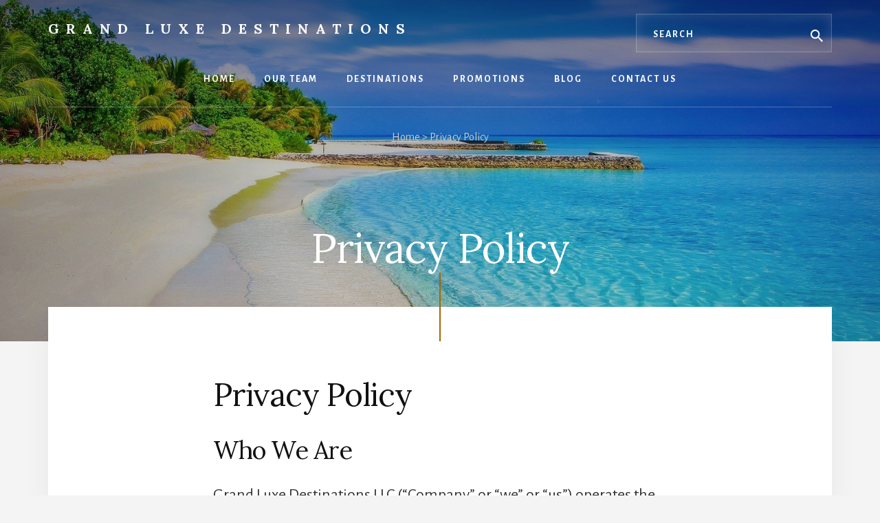

--- FILE ---
content_type: text/html; charset=UTF-8
request_url: https://www.grandluxedestinations.com/privacy-policy/
body_size: 17314
content:
<!DOCTYPE html>
<html lang="en-US">
<head >
<meta charset="UTF-8" />
<meta name="viewport" content="width=device-width, initial-scale=1" />
<meta name='robots' content='index, follow, max-image-preview:large, max-snippet:-1, max-video-preview:-1' />

	<!-- This site is optimized with the Yoast SEO plugin v26.6 - https://yoast.com/wordpress/plugins/seo/ -->
	<title>Privacy Policy - Grand Luxe Destinations</title>
	<meta name="description" content="Privacy Policy Who We Are Grand Luxe Destinations LLC (“Company” or “we” or “us”) operates the website: grandluxedestinations.com referred to here as the" />
	<link rel="canonical" href="https://www.grandluxedestinations.com/privacy-policy/" />
	<meta property="og:locale" content="en_US" />
	<meta property="og:type" content="article" />
	<meta property="og:title" content="Privacy Policy - Grand Luxe Destinations" />
	<meta property="og:description" content="Privacy Policy Who We Are Grand Luxe Destinations LLC (“Company” or “we” or “us”) operates the website: grandluxedestinations.com referred to here as the" />
	<meta property="og:url" content="https://www.grandluxedestinations.com/privacy-policy/" />
	<meta property="og:site_name" content="Grand Luxe Destinations" />
	<meta property="article:modified_time" content="2021-05-07T09:16:11+00:00" />
	<meta property="og:image" content="https://www.grandluxedestinations.com/wp-content/uploads/2021/04/luxe-og.png" />
	<meta property="og:image:width" content="1376" />
	<meta property="og:image:height" content="720" />
	<meta property="og:image:type" content="image/png" />
	<meta name="twitter:card" content="summary_large_image" />
	<script type="application/ld+json" class="yoast-schema-graph">{"@context":"https://schema.org","@graph":[{"@type":"WebPage","@id":"https://www.grandluxedestinations.com/privacy-policy/","url":"https://www.grandluxedestinations.com/privacy-policy/","name":"Privacy Policy - Grand Luxe Destinations","isPartOf":{"@id":"https://www.grandluxedestinations.com/#website"},"datePublished":"2021-02-23T19:39:09+00:00","dateModified":"2021-05-07T09:16:11+00:00","description":"Privacy Policy Who We Are Grand Luxe Destinations LLC (“Company” or “we” or “us”) operates the website: grandluxedestinations.com referred to here as the","breadcrumb":{"@id":"https://www.grandluxedestinations.com/privacy-policy/#breadcrumb"},"inLanguage":"en-US","potentialAction":[{"@type":"ReadAction","target":["https://www.grandluxedestinations.com/privacy-policy/"]}]},{"@type":"BreadcrumbList","@id":"https://www.grandluxedestinations.com/privacy-policy/#breadcrumb","itemListElement":[{"@type":"ListItem","position":1,"name":"Home","item":"https://www.grandluxedestinations.com/"},{"@type":"ListItem","position":2,"name":"Privacy Policy"}]},{"@type":"WebSite","@id":"https://www.grandluxedestinations.com/#website","url":"https://www.grandluxedestinations.com/","name":"Grand Luxe Destinations","description":"Custom Vacation Planning","publisher":{"@id":"https://www.grandluxedestinations.com/#organization"},"potentialAction":[{"@type":"SearchAction","target":{"@type":"EntryPoint","urlTemplate":"https://www.grandluxedestinations.com/?s={search_term_string}"},"query-input":{"@type":"PropertyValueSpecification","valueRequired":true,"valueName":"search_term_string"}}],"inLanguage":"en-US"},{"@type":"Organization","@id":"https://www.grandluxedestinations.com/#organization","name":"Grand Luxe Destinations","url":"https://www.grandluxedestinations.com/","logo":{"@type":"ImageObject","inLanguage":"en-US","@id":"https://www.grandluxedestinations.com/#/schema/logo/image/","url":"https://www.grandluxedestinations.com/wp-content/uploads/2021/04/luxe-logo.jpg","contentUrl":"https://www.grandluxedestinations.com/wp-content/uploads/2021/04/luxe-logo.jpg","width":1000,"height":1000,"caption":"Grand Luxe Destinations"},"image":{"@id":"https://www.grandluxedestinations.com/#/schema/logo/image/"}}]}</script>
	<!-- / Yoast SEO plugin. -->


<link rel='dns-prefetch' href='//fonts.googleapis.com' />
<link rel='dns-prefetch' href='//unpkg.com' />
<link rel="alternate" type="application/rss+xml" title="Grand Luxe Destinations &raquo; Feed" href="https://www.grandluxedestinations.com/feed/" />
<link rel="alternate" type="application/rss+xml" title="Grand Luxe Destinations &raquo; Comments Feed" href="https://www.grandluxedestinations.com/comments/feed/" />
<link rel="alternate" title="oEmbed (JSON)" type="application/json+oembed" href="https://www.grandluxedestinations.com/wp-json/oembed/1.0/embed?url=https%3A%2F%2Fwww.grandluxedestinations.com%2Fprivacy-policy%2F" />
<link rel="alternate" title="oEmbed (XML)" type="text/xml+oembed" href="https://www.grandluxedestinations.com/wp-json/oembed/1.0/embed?url=https%3A%2F%2Fwww.grandluxedestinations.com%2Fprivacy-policy%2F&#038;format=xml" />
<style id='wp-img-auto-sizes-contain-inline-css'>
img:is([sizes=auto i],[sizes^="auto," i]){contain-intrinsic-size:3000px 1500px}
/*# sourceURL=wp-img-auto-sizes-contain-inline-css */
</style>
<link rel='stylesheet' id='fancybox-css' href='https://www.grandluxedestinations.com/wp-content/plugins/delos/js/fancybox/jquery.fancybox.min.css?ver=2.1.4' media='all' />
<link rel='stylesheet' id='delos-sharing-css' href='https://www.grandluxedestinations.com/wp-content/plugins/delos/css/sharing.min.css?ver=6.11' media='all' />
<link rel='stylesheet' id='grande-luxe-destinations-css' href='https://www.grandluxedestinations.com/wp-content/themes/luxe/style.css?ver=1.5.0' media='all' />
<style id='grande-luxe-destinations-inline-css'>


		.single .content .entry-content > p:first-of-type {
			font-size: 26px;
			letter-spacing: -0.7px;
		}

		
/*# sourceURL=grande-luxe-destinations-inline-css */
</style>
<style id='wp-emoji-styles-inline-css'>

	img.wp-smiley, img.emoji {
		display: inline !important;
		border: none !important;
		box-shadow: none !important;
		height: 1em !important;
		width: 1em !important;
		margin: 0 0.07em !important;
		vertical-align: -0.1em !important;
		background: none !important;
		padding: 0 !important;
	}
/*# sourceURL=wp-emoji-styles-inline-css */
</style>
<style id='wp-block-library-inline-css'>
:root{--wp-block-synced-color:#7a00df;--wp-block-synced-color--rgb:122,0,223;--wp-bound-block-color:var(--wp-block-synced-color);--wp-editor-canvas-background:#ddd;--wp-admin-theme-color:#007cba;--wp-admin-theme-color--rgb:0,124,186;--wp-admin-theme-color-darker-10:#006ba1;--wp-admin-theme-color-darker-10--rgb:0,107,160.5;--wp-admin-theme-color-darker-20:#005a87;--wp-admin-theme-color-darker-20--rgb:0,90,135;--wp-admin-border-width-focus:2px}@media (min-resolution:192dpi){:root{--wp-admin-border-width-focus:1.5px}}.wp-element-button{cursor:pointer}:root .has-very-light-gray-background-color{background-color:#eee}:root .has-very-dark-gray-background-color{background-color:#313131}:root .has-very-light-gray-color{color:#eee}:root .has-very-dark-gray-color{color:#313131}:root .has-vivid-green-cyan-to-vivid-cyan-blue-gradient-background{background:linear-gradient(135deg,#00d084,#0693e3)}:root .has-purple-crush-gradient-background{background:linear-gradient(135deg,#34e2e4,#4721fb 50%,#ab1dfe)}:root .has-hazy-dawn-gradient-background{background:linear-gradient(135deg,#faaca8,#dad0ec)}:root .has-subdued-olive-gradient-background{background:linear-gradient(135deg,#fafae1,#67a671)}:root .has-atomic-cream-gradient-background{background:linear-gradient(135deg,#fdd79a,#004a59)}:root .has-nightshade-gradient-background{background:linear-gradient(135deg,#330968,#31cdcf)}:root .has-midnight-gradient-background{background:linear-gradient(135deg,#020381,#2874fc)}:root{--wp--preset--font-size--normal:16px;--wp--preset--font-size--huge:42px}.has-regular-font-size{font-size:1em}.has-larger-font-size{font-size:2.625em}.has-normal-font-size{font-size:var(--wp--preset--font-size--normal)}.has-huge-font-size{font-size:var(--wp--preset--font-size--huge)}.has-text-align-center{text-align:center}.has-text-align-left{text-align:left}.has-text-align-right{text-align:right}.has-fit-text{white-space:nowrap!important}#end-resizable-editor-section{display:none}.aligncenter{clear:both}.items-justified-left{justify-content:flex-start}.items-justified-center{justify-content:center}.items-justified-right{justify-content:flex-end}.items-justified-space-between{justify-content:space-between}.screen-reader-text{border:0;clip-path:inset(50%);height:1px;margin:-1px;overflow:hidden;padding:0;position:absolute;width:1px;word-wrap:normal!important}.screen-reader-text:focus{background-color:#ddd;clip-path:none;color:#444;display:block;font-size:1em;height:auto;left:5px;line-height:normal;padding:15px 23px 14px;text-decoration:none;top:5px;width:auto;z-index:100000}html :where(.has-border-color){border-style:solid}html :where([style*=border-top-color]){border-top-style:solid}html :where([style*=border-right-color]){border-right-style:solid}html :where([style*=border-bottom-color]){border-bottom-style:solid}html :where([style*=border-left-color]){border-left-style:solid}html :where([style*=border-width]){border-style:solid}html :where([style*=border-top-width]){border-top-style:solid}html :where([style*=border-right-width]){border-right-style:solid}html :where([style*=border-bottom-width]){border-bottom-style:solid}html :where([style*=border-left-width]){border-left-style:solid}html :where(img[class*=wp-image-]){height:auto;max-width:100%}:where(figure){margin:0 0 1em}html :where(.is-position-sticky){--wp-admin--admin-bar--position-offset:var(--wp-admin--admin-bar--height,0px)}@media screen and (max-width:600px){html :where(.is-position-sticky){--wp-admin--admin-bar--position-offset:0px}}

/*# sourceURL=wp-block-library-inline-css */
</style><style id='wp-block-heading-inline-css'>
h1:where(.wp-block-heading).has-background,h2:where(.wp-block-heading).has-background,h3:where(.wp-block-heading).has-background,h4:where(.wp-block-heading).has-background,h5:where(.wp-block-heading).has-background,h6:where(.wp-block-heading).has-background{padding:1.25em 2.375em}h1.has-text-align-left[style*=writing-mode]:where([style*=vertical-lr]),h1.has-text-align-right[style*=writing-mode]:where([style*=vertical-rl]),h2.has-text-align-left[style*=writing-mode]:where([style*=vertical-lr]),h2.has-text-align-right[style*=writing-mode]:where([style*=vertical-rl]),h3.has-text-align-left[style*=writing-mode]:where([style*=vertical-lr]),h3.has-text-align-right[style*=writing-mode]:where([style*=vertical-rl]),h4.has-text-align-left[style*=writing-mode]:where([style*=vertical-lr]),h4.has-text-align-right[style*=writing-mode]:where([style*=vertical-rl]),h5.has-text-align-left[style*=writing-mode]:where([style*=vertical-lr]),h5.has-text-align-right[style*=writing-mode]:where([style*=vertical-rl]),h6.has-text-align-left[style*=writing-mode]:where([style*=vertical-lr]),h6.has-text-align-right[style*=writing-mode]:where([style*=vertical-rl]){rotate:180deg}
/*# sourceURL=https://www.grandluxedestinations.com/wp-includes/blocks/heading/style.min.css */
</style>
<style id='wp-block-list-inline-css'>
ol,ul{box-sizing:border-box}:root :where(.wp-block-list.has-background){padding:1.25em 2.375em}
/*# sourceURL=https://www.grandluxedestinations.com/wp-includes/blocks/list/style.min.css */
</style>
<style id='wp-block-paragraph-inline-css'>
.is-small-text{font-size:.875em}.is-regular-text{font-size:1em}.is-large-text{font-size:2.25em}.is-larger-text{font-size:3em}.has-drop-cap:not(:focus):first-letter{float:left;font-size:8.4em;font-style:normal;font-weight:100;line-height:.68;margin:.05em .1em 0 0;text-transform:uppercase}body.rtl .has-drop-cap:not(:focus):first-letter{float:none;margin-left:.1em}p.has-drop-cap.has-background{overflow:hidden}:root :where(p.has-background){padding:1.25em 2.375em}:where(p.has-text-color:not(.has-link-color)) a{color:inherit}p.has-text-align-left[style*="writing-mode:vertical-lr"],p.has-text-align-right[style*="writing-mode:vertical-rl"]{rotate:180deg}
/*# sourceURL=https://www.grandluxedestinations.com/wp-includes/blocks/paragraph/style.min.css */
</style>
<style id='global-styles-inline-css'>
:root{--wp--preset--aspect-ratio--square: 1;--wp--preset--aspect-ratio--4-3: 4/3;--wp--preset--aspect-ratio--3-4: 3/4;--wp--preset--aspect-ratio--3-2: 3/2;--wp--preset--aspect-ratio--2-3: 2/3;--wp--preset--aspect-ratio--16-9: 16/9;--wp--preset--aspect-ratio--9-16: 9/16;--wp--preset--color--black: #000000;--wp--preset--color--cyan-bluish-gray: #abb8c3;--wp--preset--color--white: #ffffff;--wp--preset--color--pale-pink: #f78da7;--wp--preset--color--vivid-red: #cf2e2e;--wp--preset--color--luminous-vivid-orange: #ff6900;--wp--preset--color--luminous-vivid-amber: #fcb900;--wp--preset--color--light-green-cyan: #7bdcb5;--wp--preset--color--vivid-green-cyan: #00d084;--wp--preset--color--pale-cyan-blue: #8ed1fc;--wp--preset--color--vivid-cyan-blue: #0693e3;--wp--preset--color--vivid-purple: #9b51e0;--wp--preset--color--theme-primary: #a86500;--wp--preset--gradient--vivid-cyan-blue-to-vivid-purple: linear-gradient(135deg,rgb(6,147,227) 0%,rgb(155,81,224) 100%);--wp--preset--gradient--light-green-cyan-to-vivid-green-cyan: linear-gradient(135deg,rgb(122,220,180) 0%,rgb(0,208,130) 100%);--wp--preset--gradient--luminous-vivid-amber-to-luminous-vivid-orange: linear-gradient(135deg,rgb(252,185,0) 0%,rgb(255,105,0) 100%);--wp--preset--gradient--luminous-vivid-orange-to-vivid-red: linear-gradient(135deg,rgb(255,105,0) 0%,rgb(207,46,46) 100%);--wp--preset--gradient--very-light-gray-to-cyan-bluish-gray: linear-gradient(135deg,rgb(238,238,238) 0%,rgb(169,184,195) 100%);--wp--preset--gradient--cool-to-warm-spectrum: linear-gradient(135deg,rgb(74,234,220) 0%,rgb(151,120,209) 20%,rgb(207,42,186) 40%,rgb(238,44,130) 60%,rgb(251,105,98) 80%,rgb(254,248,76) 100%);--wp--preset--gradient--blush-light-purple: linear-gradient(135deg,rgb(255,206,236) 0%,rgb(152,150,240) 100%);--wp--preset--gradient--blush-bordeaux: linear-gradient(135deg,rgb(254,205,165) 0%,rgb(254,45,45) 50%,rgb(107,0,62) 100%);--wp--preset--gradient--luminous-dusk: linear-gradient(135deg,rgb(255,203,112) 0%,rgb(199,81,192) 50%,rgb(65,88,208) 100%);--wp--preset--gradient--pale-ocean: linear-gradient(135deg,rgb(255,245,203) 0%,rgb(182,227,212) 50%,rgb(51,167,181) 100%);--wp--preset--gradient--electric-grass: linear-gradient(135deg,rgb(202,248,128) 0%,rgb(113,206,126) 100%);--wp--preset--gradient--midnight: linear-gradient(135deg,rgb(2,3,129) 0%,rgb(40,116,252) 100%);--wp--preset--font-size--small: 16px;--wp--preset--font-size--medium: 20px;--wp--preset--font-size--large: 24px;--wp--preset--font-size--x-large: 42px;--wp--preset--font-size--normal: 20px;--wp--preset--font-size--larger: 28px;--wp--preset--spacing--20: 0.44rem;--wp--preset--spacing--30: 0.67rem;--wp--preset--spacing--40: 1rem;--wp--preset--spacing--50: 1.5rem;--wp--preset--spacing--60: 2.25rem;--wp--preset--spacing--70: 3.38rem;--wp--preset--spacing--80: 5.06rem;--wp--preset--shadow--natural: 6px 6px 9px rgba(0, 0, 0, 0.2);--wp--preset--shadow--deep: 12px 12px 50px rgba(0, 0, 0, 0.4);--wp--preset--shadow--sharp: 6px 6px 0px rgba(0, 0, 0, 0.2);--wp--preset--shadow--outlined: 6px 6px 0px -3px rgb(255, 255, 255), 6px 6px rgb(0, 0, 0);--wp--preset--shadow--crisp: 6px 6px 0px rgb(0, 0, 0);}:where(.is-layout-flex){gap: 0.5em;}:where(.is-layout-grid){gap: 0.5em;}body .is-layout-flex{display: flex;}.is-layout-flex{flex-wrap: wrap;align-items: center;}.is-layout-flex > :is(*, div){margin: 0;}body .is-layout-grid{display: grid;}.is-layout-grid > :is(*, div){margin: 0;}:where(.wp-block-columns.is-layout-flex){gap: 2em;}:where(.wp-block-columns.is-layout-grid){gap: 2em;}:where(.wp-block-post-template.is-layout-flex){gap: 1.25em;}:where(.wp-block-post-template.is-layout-grid){gap: 1.25em;}.has-black-color{color: var(--wp--preset--color--black) !important;}.has-cyan-bluish-gray-color{color: var(--wp--preset--color--cyan-bluish-gray) !important;}.has-white-color{color: var(--wp--preset--color--white) !important;}.has-pale-pink-color{color: var(--wp--preset--color--pale-pink) !important;}.has-vivid-red-color{color: var(--wp--preset--color--vivid-red) !important;}.has-luminous-vivid-orange-color{color: var(--wp--preset--color--luminous-vivid-orange) !important;}.has-luminous-vivid-amber-color{color: var(--wp--preset--color--luminous-vivid-amber) !important;}.has-light-green-cyan-color{color: var(--wp--preset--color--light-green-cyan) !important;}.has-vivid-green-cyan-color{color: var(--wp--preset--color--vivid-green-cyan) !important;}.has-pale-cyan-blue-color{color: var(--wp--preset--color--pale-cyan-blue) !important;}.has-vivid-cyan-blue-color{color: var(--wp--preset--color--vivid-cyan-blue) !important;}.has-vivid-purple-color{color: var(--wp--preset--color--vivid-purple) !important;}.has-black-background-color{background-color: var(--wp--preset--color--black) !important;}.has-cyan-bluish-gray-background-color{background-color: var(--wp--preset--color--cyan-bluish-gray) !important;}.has-white-background-color{background-color: var(--wp--preset--color--white) !important;}.has-pale-pink-background-color{background-color: var(--wp--preset--color--pale-pink) !important;}.has-vivid-red-background-color{background-color: var(--wp--preset--color--vivid-red) !important;}.has-luminous-vivid-orange-background-color{background-color: var(--wp--preset--color--luminous-vivid-orange) !important;}.has-luminous-vivid-amber-background-color{background-color: var(--wp--preset--color--luminous-vivid-amber) !important;}.has-light-green-cyan-background-color{background-color: var(--wp--preset--color--light-green-cyan) !important;}.has-vivid-green-cyan-background-color{background-color: var(--wp--preset--color--vivid-green-cyan) !important;}.has-pale-cyan-blue-background-color{background-color: var(--wp--preset--color--pale-cyan-blue) !important;}.has-vivid-cyan-blue-background-color{background-color: var(--wp--preset--color--vivid-cyan-blue) !important;}.has-vivid-purple-background-color{background-color: var(--wp--preset--color--vivid-purple) !important;}.has-black-border-color{border-color: var(--wp--preset--color--black) !important;}.has-cyan-bluish-gray-border-color{border-color: var(--wp--preset--color--cyan-bluish-gray) !important;}.has-white-border-color{border-color: var(--wp--preset--color--white) !important;}.has-pale-pink-border-color{border-color: var(--wp--preset--color--pale-pink) !important;}.has-vivid-red-border-color{border-color: var(--wp--preset--color--vivid-red) !important;}.has-luminous-vivid-orange-border-color{border-color: var(--wp--preset--color--luminous-vivid-orange) !important;}.has-luminous-vivid-amber-border-color{border-color: var(--wp--preset--color--luminous-vivid-amber) !important;}.has-light-green-cyan-border-color{border-color: var(--wp--preset--color--light-green-cyan) !important;}.has-vivid-green-cyan-border-color{border-color: var(--wp--preset--color--vivid-green-cyan) !important;}.has-pale-cyan-blue-border-color{border-color: var(--wp--preset--color--pale-cyan-blue) !important;}.has-vivid-cyan-blue-border-color{border-color: var(--wp--preset--color--vivid-cyan-blue) !important;}.has-vivid-purple-border-color{border-color: var(--wp--preset--color--vivid-purple) !important;}.has-vivid-cyan-blue-to-vivid-purple-gradient-background{background: var(--wp--preset--gradient--vivid-cyan-blue-to-vivid-purple) !important;}.has-light-green-cyan-to-vivid-green-cyan-gradient-background{background: var(--wp--preset--gradient--light-green-cyan-to-vivid-green-cyan) !important;}.has-luminous-vivid-amber-to-luminous-vivid-orange-gradient-background{background: var(--wp--preset--gradient--luminous-vivid-amber-to-luminous-vivid-orange) !important;}.has-luminous-vivid-orange-to-vivid-red-gradient-background{background: var(--wp--preset--gradient--luminous-vivid-orange-to-vivid-red) !important;}.has-very-light-gray-to-cyan-bluish-gray-gradient-background{background: var(--wp--preset--gradient--very-light-gray-to-cyan-bluish-gray) !important;}.has-cool-to-warm-spectrum-gradient-background{background: var(--wp--preset--gradient--cool-to-warm-spectrum) !important;}.has-blush-light-purple-gradient-background{background: var(--wp--preset--gradient--blush-light-purple) !important;}.has-blush-bordeaux-gradient-background{background: var(--wp--preset--gradient--blush-bordeaux) !important;}.has-luminous-dusk-gradient-background{background: var(--wp--preset--gradient--luminous-dusk) !important;}.has-pale-ocean-gradient-background{background: var(--wp--preset--gradient--pale-ocean) !important;}.has-electric-grass-gradient-background{background: var(--wp--preset--gradient--electric-grass) !important;}.has-midnight-gradient-background{background: var(--wp--preset--gradient--midnight) !important;}.has-small-font-size{font-size: var(--wp--preset--font-size--small) !important;}.has-medium-font-size{font-size: var(--wp--preset--font-size--medium) !important;}.has-large-font-size{font-size: var(--wp--preset--font-size--large) !important;}.has-x-large-font-size{font-size: var(--wp--preset--font-size--x-large) !important;}
/*# sourceURL=global-styles-inline-css */
</style>

<style id='classic-theme-styles-inline-css'>
/*! This file is auto-generated */
.wp-block-button__link{color:#fff;background-color:#32373c;border-radius:9999px;box-shadow:none;text-decoration:none;padding:calc(.667em + 2px) calc(1.333em + 2px);font-size:1.125em}.wp-block-file__button{background:#32373c;color:#fff;text-decoration:none}
/*# sourceURL=/wp-includes/css/classic-themes.min.css */
</style>
<link rel='stylesheet' id='essence-fonts-css' href='https://fonts.googleapis.com/css?family=Alegreya+Sans%3A400%2C400i%2C700%7CLora%3A400%2C700&#038;display=swap&#038;ver=1.5.0' media='all' />
<link rel='stylesheet' id='ionicons-css' href='https://unpkg.com/ionicons@4.1.2/dist/css/ionicons.min.css?ver=1.5.0' media='all' />
<link rel='stylesheet' id='grande-luxe-destinations-gutenberg-css' href='https://www.grandluxedestinations.com/wp-content/themes/luxe/lib/gutenberg/front-end.css?ver=1.5.0' media='all' />
<style id='grande-luxe-destinations-gutenberg-inline-css'>
.gb-block-post-grid .gb-post-grid-items .gb-block-post-grid-title a:hover {
	color: #a86500;
}

.site-container .wp-block-button .wp-block-button__link {
	background-color: #a86500;
}

.wp-block-button .wp-block-button__link:not(.has-background),
.wp-block-button .wp-block-button__link:not(.has-background):focus,
.wp-block-button .wp-block-button__link:not(.has-background):hover {
	color: #ffffff;
}

.site-container .wp-block-button.is-style-outline .wp-block-button__link {
	color: #a86500;
}

.site-container .wp-block-button.is-style-outline .wp-block-button__link:focus,
.site-container .wp-block-button.is-style-outline .wp-block-button__link:hover {
	color: #cb8823;
}		.site-container .has-small-font-size {
			font-size: 16px;
		}		.site-container .has-normal-font-size {
			font-size: 20px;
		}		.site-container .has-large-font-size {
			font-size: 24px;
		}		.site-container .has-larger-font-size {
			font-size: 28px;
		}		.site-container .has-theme-primary-color,
		.site-container .wp-block-button .wp-block-button__link.has-theme-primary-color,
		.site-container .wp-block-button.is-style-outline .wp-block-button__link.has-theme-primary-color {
			color: #a86500;
		}

		.site-container .has-theme-primary-background-color,
		.site-container .wp-block-button .wp-block-button__link.has-theme-primary-background-color,
		.site-container .wp-block-pullquote.is-style-solid-color.has-theme-primary-background-color {
			background-color: #a86500;
		}
/*# sourceURL=grande-luxe-destinations-gutenberg-inline-css */
</style>
<style id='kadence-blocks-global-variables-inline-css'>
:root {--global-kb-font-size-sm:clamp(0.8rem, 0.73rem + 0.217vw, 0.9rem);--global-kb-font-size-md:clamp(1.1rem, 0.995rem + 0.326vw, 1.25rem);--global-kb-font-size-lg:clamp(1.75rem, 1.576rem + 0.543vw, 2rem);--global-kb-font-size-xl:clamp(2.25rem, 1.728rem + 1.63vw, 3rem);--global-kb-font-size-xxl:clamp(2.5rem, 1.456rem + 3.26vw, 4rem);--global-kb-font-size-xxxl:clamp(2.75rem, 0.489rem + 7.065vw, 6rem);}:root {--global-palette1: #3182CE;--global-palette2: #2B6CB0;--global-palette3: #1A202C;--global-palette4: #2D3748;--global-palette5: #4A5568;--global-palette6: #718096;--global-palette7: #EDF2F7;--global-palette8: #F7FAFC;--global-palette9: #ffffff;}
/*# sourceURL=kadence-blocks-global-variables-inline-css */
</style>
<script src="https://www.grandluxedestinations.com/wp-includes/js/jquery/jquery.min.js?ver=3.7.1" id="jquery-core-js"></script>
<script src="https://www.grandluxedestinations.com/wp-includes/js/jquery/jquery-migrate.min.js?ver=3.4.1" id="jquery-migrate-js"></script>
<link rel="https://api.w.org/" href="https://www.grandluxedestinations.com/wp-json/" /><link rel="alternate" title="JSON" type="application/json" href="https://www.grandluxedestinations.com/wp-json/wp/v2/pages/3" /><link rel="EditURI" type="application/rsd+xml" title="RSD" href="https://www.grandluxedestinations.com/xmlrpc.php?rsd" />
<link rel='shortlink' href='https://www.grandluxedestinations.com/?p=3' />
<!-- Global site tag (gtag.js) - Google Analytics -->
<script async src="https://www.googletagmanager.com/gtag/js?id=UA-190142203-1"></script>
<script>
  window.dataLayer = window.dataLayer || [];
  function gtag(){dataLayer.push(arguments);}
  gtag('js', new Date());

  gtag('config', 'UA-190142203-1');
  gtag('config', 'G-50CYSD7Q9T');

</script>

<script type='application/ld+json'> 
{
  "@context": "http://www.schema.org",
  "@type": "TravelAgency",
  "name": "Grand Luxe Destinations",
  "url": "https://www.GrandLuxeDestinations.com",
  "logo": "https://www.GrandLuxeDestinations.com/GrandLuxeDestinations-logo.png",
  "image": "https://www.GrandLuxeDestinations.com/GrandLuxeDestinations.jpg",
  "description": "Grand Luxe Destinations helps families create memorable, customized vacation experiences. We handle every last detail for you. PLUS, you get the best possible rates. ",
  "telephone": "+1 (817) 901-8771",
  "address": {
    "@type": "PostalAddress",
    "addressLocality": "Saginaw",
    "addressRegion": "TX",
    "postalCode": "76179",
    "addressCountry": "United States"
  },
  "contactPoint": {
    "@type": "ContactPoint",
    "contactType": "Customer Service",
    "telephone": "+1 (817) 901-8771"
  }
}
 </script><style type="text/css">.header-hero { background-image: linear-gradient(0deg, rgba(0,0,0,0.2) 50%, rgba(0,0,0,0.5) 100%), url(https://www.grandluxedestinations.com/wp-content/uploads/2021/03/cropped-beach.jpg); }</style><link rel="icon" href="https://www.grandluxedestinations.com/wp-content/uploads/2021/04/cropped-site-icon-32x32.png" sizes="32x32" />
<link rel="icon" href="https://www.grandluxedestinations.com/wp-content/uploads/2021/04/cropped-site-icon-192x192.png" sizes="192x192" />
<link rel="apple-touch-icon" href="https://www.grandluxedestinations.com/wp-content/uploads/2021/04/cropped-site-icon-180x180.png" />
<meta name="msapplication-TileImage" content="https://www.grandluxedestinations.com/wp-content/uploads/2021/04/cropped-site-icon-270x270.png" />
</head>
<body class="privacy-policy wp-singular page-template-default page page-id-3 wp-embed-responsive wp-theme-genesis wp-child-theme-luxe custom-header header-image header-full-width full-width-content genesis-breadcrumbs-visible genesis-footer-widgets-visible header-menu no-off-screen-menu"><div class="site-container"><ul class="genesis-skip-link"><li><a href="#hero-page-title" class="screen-reader-shortcut"> Skip to content</a></li><li><a href="#genesis-footer-widgets" class="screen-reader-shortcut"> Skip to footer</a></li></ul><div class="header-hero"><header class="site-header"><div class="wrap"><div class="header-left"><form class="search-form" method="get" action="https://www.grandluxedestinations.com/" role="search"><label class="search-form-label screen-reader-text" for="searchform-1">Search</label><input class="search-form-input" type="search" name="s" id="searchform-1" placeholder="Search"><input class="search-form-submit" type="submit" value="Search"><meta content="https://www.grandluxedestinations.com/?s={s}"></form></div><div class="title-area"><p class="site-title"><a href="https://www.grandluxedestinations.com/">Grand Luxe Destinations</a></p><p class="site-description">Custom Vacation Planning</p></div><nav class="nav-primary" aria-label="Main" id="genesis-nav-primary"><div class="wrap"><ul id="menu-primary-navigation" class="menu genesis-nav-menu menu-primary js-superfish"><li id="menu-item-39" class="menu-item menu-item-type-post_type menu-item-object-page menu-item-home menu-item-39"><a href="https://www.grandluxedestinations.com/"><span >Home</span></a></li>
<li id="menu-item-41" class="menu-item menu-item-type-post_type menu-item-object-page menu-item-41"><a href="https://www.grandluxedestinations.com/our-team/"><span >Our Team</span></a></li>
<li id="menu-item-42" class="menu-item menu-item-type-post_type menu-item-object-page menu-item-42"><a href="https://www.grandluxedestinations.com/destinations/"><span >Destinations</span></a></li>
<li id="menu-item-44" class="menu-item menu-item-type-taxonomy menu-item-object-category menu-item-44"><a href="https://www.grandluxedestinations.com/category/travel-promotions/"><span >Promotions</span></a></li>
<li id="menu-item-40" class="menu-item menu-item-type-post_type menu-item-object-page menu-item-40"><a href="https://www.grandluxedestinations.com/blog/"><span >Blog</span></a></li>
<li id="menu-item-43" class="menu-item menu-item-type-post_type menu-item-object-page menu-item-43"><a href="https://www.grandluxedestinations.com/contact/"><span >Contact Us</span></a></li>
</ul></div></nav></div></header><div class="breadcrumb"><span class="breadcrumb-link-wrap"><a class="breadcrumb-link" href="https://www.grandluxedestinations.com/"><span class="breadcrumb-link-text-wrap">Home</span></a><meta ></span> > Privacy Policy</div><div class="hero-page-title" id="hero-page-title"><div class="wrap"><header class="entry-header"><h1 class="entry-title">Privacy Policy</h1>
</header></div></div></div><div class="site-inner"><div class="content-sidebar-wrap"><main class="content" id="genesis-content"><article class="post-3 page type-page status-publish entry" aria-label="Privacy Policy" itemref="hero-page-title"><div class="entry-content">
<h1 class="wp-block-heading">Privacy Policy</h1>



<h2 class="wp-block-heading">Who We Are</h2>



<p>Grand Luxe Destinations LLC (“Company” or “we” or “us”) operates the website: grandluxedestinations.com referred to here as the &#8220;Service&#8221;).</p>



<h2 class="wp-block-heading">Our Commitment to Privacy</h2>



<p>Your privacy is important to us. To better protect your privacy, we provide this notice explaining our online information practices and the choices you can make about the way your information is collected and used.</p>



<p>We use your data to provide and improve the Service. By using the Service, you agree to the collection and use of information in accordance with this policy. Please read this Policy carefully to understand our policies and practices regarding your information.</p>



<h2 class="wp-block-heading">Definitions</h2>



<p><strong>Service</strong></p>



<p>Service is the grandluxedestinations.com website operated by Grand Luxe Destinations LLC.</p>



<p><strong>Personal Data</strong></p>



<p>Personal Data means data about a living individual who can be identified from those data (or from those and other information either in our possession or likely to come into our possession).</p>



<p><strong>Usage Data</strong></p>



<p>Usage Data is data collected automatically either generated by the use of the Service or from the Service infrastructure itself (for example, the duration of a page visit).</p>



<p><strong>Cookies</strong></p>



<p>Cookies are small files stored on your device (computer or mobile device).</p>



<p><strong>Data Controller</strong></p>



<p>Data Controller means the natural or legal person who (either alone or jointly or in common with other persons) determines the purposes for which and the manner in which any personal information are, or are to be, processed.</p>



<p>For the purpose of this Privacy Policy, we are a Data Controller of your Personal Data.</p>



<p><strong>Data Processors (or Service Providers)</strong></p>



<p>Data Processor (or Service Provider) means any natural or legal person who processes the data on behalf of the Data Controller.</p>



<p>We may use the services of various Service Providers in order to process your data more effectively.</p>



<p><strong>Data Subject (or User)</strong></p>



<p>Data Subject is any living individual who is using our Service and is the subject of Personal Data.</p>



<h2 class="wp-block-heading">The Information We Collect and Use</h2>



<p>This Policy applies to information we collect:</p>



<ul class="wp-block-list"><li>On this Service.</li><li>In any electronic messages between you and this Service.</li><li>Offline or through any other means, including on any other website operated by Company or any of our affiliates and subsidiaries.</li></ul>



<p>&nbsp;This Policy does not apply to information collected by:</p>



<ul class="wp-block-list"><li>Any third party, including through any application or content (including advertising) that may link to or be accessible from the Website.</li></ul>



<h3 class="wp-block-heading">Personal Data</h3>



<p>While using our Service, we may ask you to provide us with certain personally identifiable information that can be used to contact or identify you (&#8220;Personal Data&#8221;). Personally identifiable information may include, but is not limited to:</p>



<ul class="wp-block-list"><li>Email address</li><li>First name and last name Phone number</li><li>Comments</li><li>Cookies and Usage Data</li></ul>



<p>We may use your Personal Data to contact you with newsletters, marketing or promotional materials and other information that may be of interest to you. You may opt out of receiving any, or all, of these communications from us by following the unsubscribe link or the instructions provided in any email we send.</p>



<h4 class="wp-block-heading">Comments</h4>



<p>When visitors leave comments on the site, we collect the data shown in the comments form, and also the visitor’s IP address and browser user agent string to help spam detection.</p>



<p>An anonymized string created from your email address (also called a hash) may be provided to the Gravatar service to see if you are using it. The Gravatar service privacy policy is available here: https://automattic.com/privacy/. After approval of your comment, your profile picture is visible to the public in the context of your comment.</p>



<h4 class="wp-block-heading">Media</h4>



<p>If you upload images to the website, you should avoid uploading images with embedded location data (EXIF GPS) included. Visitors to the website can download and extract any location data from images on the website.</p>



<h4 class="wp-block-heading">Embedded content from other websites</h4>



<p>Articles on this site may include embedded content (e.g. videos, images, articles, etc.). Embedded content from other websites behaves in the exact same way as if the visitor has visited the other website.</p>



<p>These websites may collect data about you, use cookies, embed additional third-party tracking, and monitor your interaction with that embedded content, including tracking your interaction with the embedded content if you have an account and are logged in to that website.</p>



<h3 class="wp-block-heading">Usage Data</h3>



<p>&nbsp;We may also collect information on how the Service is accessed and used (&#8220;Usage Data&#8221;). This Usage Data may include information such as your computer&#8217;s Internet Protocol address (e.g. IP address), browser type, browser version, the pages of our Service that you visit, the time and date of your visit, the time spent on those pages, unique device identifiers and other diagnostic data.</p>



<h3 class="wp-block-heading">Tracking &amp; Cookies Data</h3>



<p>We use cookies and similar tracking technologies to track the activity on our Service and we hold certain information.</p>



<p>Cookies are files with a small amount of data which may include an anonymous unique identifier.&nbsp; Cookies are sent to your browser from a website and stored on your device. Other tracking technologies are also used such as beacons, tags and scripts to collect and track information and to improve and analyze our Service.</p>



<p>You can instruct your browser to refuse all cookies or to indicate when a cookie is being sent. However, if you do not accept cookies, you may not be able to use some portions of our Service.</p>



<p>Examples of Cookies we use:</p>



<ul class="wp-block-list"><li><strong>Session Cookies.</strong> We use Session Cookies to operate our Service.</li><li><strong>Preference Cookies</strong>. We use Preference Cookies to remember your preferences and various settings.<ul><li>If you leave a comment on our site you may opt-in to saving your name, email address and website in cookies. These are for your convenience so that you do not have to fill in your details again when you leave another comment. These cookies will last for one year.</li></ul><ul><li>If you visit our login page, we will set a temporary cookie to determine if your browser accepts cookies. This cookie contains no personal data and is discarded when you close your browser.</li></ul><ul><li>When you log in, we will also set up several cookies to save your login information and your screen display choices. Login cookies last for two days, and screen options cookies last for a year. If you select &#8220;Remember Me&#8221;, your login will persist for two weeks. If you log out of your account, the login cookies will be removed.</li></ul><ul><li>If you edit or publish an article, an additional cookie will be saved in your browser. This cookie includes no personal data and simply indicates the post ID of the article you just edited. It expires after 1 day.</li></ul></li><li><strong>Security Cookies</strong>. We use Security Cookies for security purposes.</li></ul>



<h2 class="wp-block-heading">The Way We Use Information</h2>



<p>The information we collect from you may be used in the following ways:</p>



<ul class="wp-block-list"><li>To provide and maintain our Service</li><li>To notify you about changes to our Service</li><li>To personalize your experience (your information helps us to better respond to your individual needs)</li><li>To improve our Service (we continually strive to improve our website offerings based on the information and feedback we receive from you)</li><li>To improve customer service (your information helps us to more effectively respond to your information requests and support needs)</li><li>To send periodic emails (if at any time you would like to unsubscribe from receiving future emails, we include detailed unsubscribe instructions at the bottom of&nbsp;any email)</li></ul>



<h2 class="wp-block-heading">Do we disclose any information to outside parties?</h2>



<p>We do not sell, trade, or otherwise transfer to outside parties any of your personally identifiable information with the following exceptions.</p>



<h3 class="wp-block-heading">Disclosure for Law Enforcement</h3>



<p>&nbsp;Under certain circumstances, Company may be required to disclose your Personal Data if required to do so by law or in response to valid requests by public authorities (e.g. a court or a government agency).</p>



<h3 class="wp-block-heading">Legal Requirements</h3>



<p>Company may disclose your Personal Data in the good faith belief that such action is necessary:</p>



<ul class="wp-block-list"><li>To comply with a legal obligation</li><li>To protect and defend the rights or property of Company</li><li>To prevent or investigate possible wrongdoing in connection with the Service</li><li>To protect the personal safety of users of the Service or the public</li><li>To protect against legal liability</li></ul>



<h3 class="wp-block-heading">Service Providers</h3>



<p>We may employ third party companies and individuals to facilitate our Service (&#8220;Service Providers&#8221;), provide the Service on our behalf, perform Service-related services or assist us in analyzing how our Service is used.</p>



<p>These third parties have access to your Personal Data only to perform these tasks on our behalf and are obligated not to disclose or use it for any other purpose.</p>



<h2 class="wp-block-heading">Our Commitment to Data Security</h2>



<p>To prevent unauthorized access, maintain data accuracy, and ensure the correct use of information, we have put in place appropriate physical, electronic, and managerial procedures to safeguard and secure the information we collect online.</p>



<p>The security of your data is important to us but remember that no method of transmission over the Internet or method of electronic storage is 100% secure. While we strive to use commercially acceptable means to protect your Personal Data, we cannot guarantee its absolute security.</p>



<h2 class="wp-block-heading">Analytics</h2>



<p>We may use third-party Service Providers to monitor and analyze the use of our Service.</p>



<p>Google Analytics<strong><br></strong>Google Analytics is a web analytics service offered by Google that tracks and reports website traffic. Google uses the data collected to track and monitor the use of our Service. This data is shared with other Google services. Google may use the collected data to contextualize and personalize the ads of its own advertising network.</p>



<p>You can opt-out of having made your activity on the Service available to Google Analytics by installing the Google Analytics opt-out browser add-on. The add-on prevents the Google Analytics JavaScript (ga.js, analytics.js and dc.js) from sharing information with Google Analytics about visits activity.</p>



<p>For more information on the privacy practices of Google, please visit the Google Privacy &amp; Terms web page: https://policies.google.com/privacy</p>



<h2 class="wp-block-heading">Remarketing</h2>



<p>We may use remarketing services to advertise on third party websites to you after you visited our Service. We and our third-party vendors use cookies to inform, optimize and serve ads based on your past visits to our Service.</p>



<h4 class="wp-block-heading">Google Ads (AdWords)</h4>



<p>Google Ads (AdWords) remarketing service is provided by Google Inc.</p>



<p>You can opt-out of Google Analytics for Display Advertising and customize the Google Display Network ads by visiting the Google Ads Settings page: &nbsp;https://www.google.com/settings/ads</p>



<p>Google also recommends installing the Google Analytics Opt-out Browser Add-on &#8211; <a href="https://tools.google.com/dlpage/gaoptout">https://tools.google.com/dlpage/gaoptout</a>&#8211; for your web browser. Google Analytics Opt-out Browser Add-on provides visitors with the ability to prevent their data from being collected and used by Google Analytics.</p>



<p>For more information on the privacy practices of Google, please visit the Google Privacy &amp; Terms web page: <a href="https://policies.google.com/privacy">https://policies.google.com/privacy</a></p>



<h4 class="wp-block-heading">Facebook</h4>



<p>Facebook remarketing service is provided by Facebook Inc.</p>



<p>You can learn more about interest-based advertising from Facebook and how to control whether you see online interest-based ads by visiting this page: <a href="https://www.facebook.com/help/1075880512458213">https://www.facebook.com/help/1075880512458213</a>.</p>



<p>Facebook adheres to the Self-Regulatory Principles for Online Behavioral Advertising established by the Digital Advertising Alliance.</p>



<p>You can also opt-out from Facebook and other participating companies through the Digital Advertising Alliance in the USA http://www.aboutads.info/choices/, the Digital Advertising Alliance of Canada in Canada http://youradchoices.ca/ or the European Interactive Digital Advertising Alliance in Europe http://www.youronlinechoices.eu/, or opt-out using your mobile device settings.</p>



<p>For more information on the privacy practices of Facebook, please visit Facebook&#8217;s Data Policy: https://www.facebook.com/privacy/explanation</p>



<h2 class="wp-block-heading">Links to Other Sites</h2>



<p>Our Service contains links to other sites. Please be aware that we are not responsible for the content or privacy practices of such other sites. If you click a third-party link, you will be directed to that third party&#8217;s site. We encourage our users to be aware when they leave our site and to read the privacy statements of any other site that collects personally identifiable information.</p>



<p>We have no control over and assume no responsibility for the content, privacy policies or practices of any third-party sites or services.</p>



<h2 class="wp-block-heading">Our Commitment to Children’s Privacy</h2>



<p>Protecting the privacy of the very young is especially important. For that reason, our Service does not address anyone under the age of 18 (&#8220;Children&#8221;).</p>



<p>We do not knowingly collect personally identifiable information from anyone under the age of 18. If you are a parent or guardian and you are aware that your Child has provided us with Personal Data, please contact us.</p>



<h2 class="wp-block-heading">California Residents Privacy Rights</h2>



<p>The California Consumer Privacy Act (CCPA) permits California residents with specific rights regarding their personal information. You have the right to once a year and free of charge, request information about categories of personal information (if any) we disclosed to third parties for direct marketing purposes and the names and addresses of all third parties with which we shared personal information in the immediately preceding calendar year. If you are a California resident and would like to make such a request, please submit your request in writing to us using the contact information provided below.</p>



<p>Please note that we may ask you to verify your identity before responding to such requests.</p>



<p>Under CCPA, California residents have the following rights:</p>



<ul class="wp-block-list"><li>The right to know which personal information is being collected</li><li>The right to know if personal data is being sold or shared, and to whom</li><li>The right to object to the sale of personal data</li><li>The right to access one&#8217;s own personal information</li><li>The right to equal service and price, even for consumers who exercise their privacy rights</li></ul>



<p>Note we do not sell or rent your data to third-parties.</p>



<h3 class="wp-block-heading">California Minor Content Removal</h3>



<p>If you are a resident of California, under 18 and a registered user of our services, you may ask us to remove content or information that you have posted to these services by contacting us. We will make sure your information is not publicly displayed, but be aware that the date may not be comprehensively removed.</p>



<h3 class="wp-block-heading">California “Do Not Track” Disclosure</h3>



<p>We do not support Do Not Track (&#8220;DNT&#8221;). Do Not Track is a preference you can set in your web browser to inform websites that you do not want to be tracked.</p>



<p>You can enable or disable Do Not Track by visiting the Preferences or Settings page of your web browser.</p>



<h2 class="wp-block-heading"><a>European Economic Area (EEA)Residents</a></h2>



<p>If you are a resident of the European Economic Area (EEA), you have certain data protection rights Data Protection Rights under the General Data Protection Regulation (GDPR). Company aims to take reasonable steps to allow you to correct, amend, delete or limit the use of your Personal Data.</p>



<p>If you wish to be informed about what Personal Data we hold about you and if you want it to be removed from our systems, please contact us.</p>



<p>In certain circumstances, you have the following data protection rights:</p>



<ul class="wp-block-list"><li><strong>The right to access, update or delete the information we have on you.</strong> Whenever made possible, you can access, update or request deletion of your Personal Data directly within your account settings section. If you are unable to perform these actions yourself, please contact us to assist you.</li><li><strong>The right of rectification.</strong> You have the right to have your information rectified if that information is inaccurate or incomplete.</li><li><strong>The right to object</strong>. You have the right to object to our processing of your Personal Data.</li><li><strong>The right of restriction</strong>. You have the right to request that we restrict the processing of your personal information.</li><li><strong>The right to data portability.</strong> You have the right to be provided with a copy of the information we have on you in a structured, machine-readable and commonly used format.</li><li><strong>The right to withdraw consent.</strong> You also have the right to withdraw your consent at any time where we relied on your consent to process your personal information.</li></ul>



<p>Please note that we may ask you to verify your identity before responding to such requests.</p>



<p>You have the right to complain to a Data Protection Authority about our collection and use of your Personal Data. For more information, please contact your local data protection authority in the European Economic Area (EEA).</p>



<h2 class="wp-block-heading">Changes to Our Privacy Policy</h2>



<p>If we decide to change our privacy policy, we will post those changes on this page, and/or update the Privacy Policy modification date below. We will notify you of any changes by posting the new Privacy Policy on this page.</p>



<p>This policy was last modified on April 30, 2021</p>



<h2 class="wp-block-heading">Contact Us</h2>



<p>If you have any questions about this Privacy Policy, please contact us</p>



<ul class="wp-block-list"><li>By email: <a href="/cdn-cgi/l/email-protection" class="__cf_email__" data-cfemail="4f262129200f283d2e212b233a372a2b2a3c3b26212e3b2620213c612c2022">[email&#160;protected]</a></li><li>By visiting this page on our website: https://www.grandluxedestinations.com/contact/</li></ul>
</div></article></main></div></div><div id="footer-cta" class="footer-cta"><div class="wrap"><div class="widget-area"><section id="custom_html-5" class="widget_text widget widget_custom_html"><div class="widget_text widget-wrap"><div class="textwidget custom-html-widget"><!-- wp:kadence/rowlayout {"uniqueID":"812_18f503-66","columns":1,"colLayout":"equal","align":"full","firstColumnWidth":0,"secondColumnWidth":0,"thirdColumnWidth":0,"fourthColumnWidth":0,"fifthColumnWidth":0,"sixthColumnWidth":0,"kbVersion":2} -->
<!-- wp:kadence/column {"borderWidth":["","","",""],"uniqueID":"812_6434ea-28","kbVersion":2} -->
<div class="wp-block-kadence-column kadence-column812_6434ea-28"><div class="kt-inside-inner-col"><!-- wp:image {"id":820,"sizeSlug":"full","linkDestination":"none","align":"wide"} -->
<figure class="wp-block-image alignwide size-full"><img src="https://luxe.stage.delos.lan/wp-content/uploads/2025/04/GL_1web-1024x525-1.jpg" alt="" class="wp-image-820"/></figure>
<!-- /wp:image --></div></div>
<!-- /wp:kadence/column -->
<!-- /wp:kadence/rowlayout -->

<!-- wp:kadence/rowlayout {"uniqueID":"812_2b88fd-7d","columns":1,"colLayout":"equal","firstColumnWidth":0,"secondColumnWidth":0,"thirdColumnWidth":0,"fourthColumnWidth":0,"fifthColumnWidth":0,"sixthColumnWidth":0,"kbVersion":2} -->
<!-- wp:kadence/column {"borderWidth":["","","",""],"uniqueID":"812_70ac41-15","kbVersion":2} -->
<div class="wp-block-kadence-column kadence-column812_70ac41-15"><div class="kt-inside-inner-col"><!-- wp:heading -->
<h2 class="wp-block-heading">Ready to Start Planning Your Next Vacation?</h2>
<!-- /wp:heading -->

<!-- wp:paragraph -->
<p>Grand Luxe Destinations helps families create memorable, customized vacation experiences. We handle every last detail for you. PLUS, you get the best possible rates.</p>
<!-- /wp:paragraph -->

<!-- wp:buttons -->
<div class="wp-block-buttons"><!-- wp:button -->
<div class="wp-block-button"><a class="wp-block-button__link wp-element-button" href="/contact/">Let's get started</a></div>
<!-- /wp:button --></div>
<!-- /wp:buttons --></div></div>
<!-- /wp:kadence/column -->
<!-- /wp:kadence/rowlayout --></div></div></section>
</div></div></div><div class="footer-widgets" id="genesis-footer-widgets"><h2 class="genesis-sidebar-title screen-reader-text">Footer</h2><div class="wrap"><div class="widget-area footer-widgets-1 footer-widget-area"><section id="text-3" class="widget widget_text"><div class="widget-wrap">			<div class="textwidget"><h3>Grand Luxe Destinations</h3>
<p>817-901-8771<br />
<a href="/cdn-cgi/l/email-protection#0940676f66494e7b68676d457c716c4d6c7a7d6067687d6066677a276a6664"><span class="__cf_email__" data-cfemail="41082f272e010633202f250d34392405243235282f2035282e2f326f222e2c">[email&#160;protected]</span></a></p>
</div>
		</div></section>
<section id="custom_html-3" class="widget_text widget widget_custom_html"><div class="widget_text widget-wrap"><div class="textwidget custom-html-widget"><div id="delos-social-media" class="delos-social-media blue color transparent"><ul>
<li class="rss-feed"><a target="_blank" href="/feed/" title="Rss Feed">Rss Feed</a></li>
<li class="facebook"><a target="_blank" href="https://www.facebook.com/GrandLuxeDestinations" title="Facebook">Facebook</a></li>
<!--<li class="twitter"><a target="_blank" href="https://twitter.com/" title="Twitter">Twitter</a></li>-->
<!--<li class="google-plus"><a target="_blank" href="" title="Google Plus">Google Plus</a></li>-->
<!--<li class="linkedin"><a target="_blank" href="" title="LinkedIn">LinkedIn</a></li>-->
<!--<li class="flickr"><a target="_blank" href="" title="Flickr">Flickr</a></li>-->
<li class="youtube"><a target="_blank" href="https://www.youtube.com/channel/UCl1yKnaaDlP97T870yAjQ8Q" title="YouTube">YouTube</a></li>
<!--<li class="pinterest"><a target="_blank" href="" title="Pinterest">Pinterest</a></li>-->
<li class="instagram"><a target="_blank" href="https://instagram.com/GrandLuxeDestinations" title="Instagram">Instagram</a></li>
<li class="email"><a target="_blank" href="/cdn-cgi/l/email-protection#93dafdf5fcd3d4e1f2fdf7dfe6ebf6d7f6e0e7fafdf2e7fafcfde0bdf0fcfe" title="Email">Email</a></li>
<!--<li class="google-maps"><a target="_blank" href="" title="Google Maps">Google Maps</a></li>-->
</ul></div><!-- social-media-list --></div></div></section>
</div><div class="widget-area footer-widgets-2 footer-widget-area"><section id="enews-ext-2" class="widget enews-widget"><div class="widget-wrap"><div class="enews enews-1-field"><h3 class="widgettitle widget-title">Sign Up for Grand Luxe Destination News</h3>
<p>Get tips, promotions, travel reviews and the latest updates.</p>
			<form id="subscribeenews-ext-2" class="enews-form" action="https://visitor.r20.constantcontact.com/d.jsp" method="post"
				 target="_blank" 				name="enews-ext-2"
			>
												<input type="email" value="" id="subbox" class="enews-email" aria-label="E-Mail Address" placeholder="E-Mail Address" name="ea"
																																			required="required" />
				<input type="hidden" name="llr" value="ix6ieqbbb" /> 
<input type="hidden" name="p" 
value="oi" />
<input type="hidden" name="m" value="ix6ieqbbb" /> 
<input type="hidden" name="sit" value="iothsq4ob" /> 
<input type="hidden" name="f" value="62aa97ff-93a6-46ae-bf12-04e94918656f" /> 				<input type="submit" value="Go" id="subbutton" class="enews-submit" />
			</form>
		<small class="enews-privacy"><a class="privacy-policy-link" href="https://www.grandluxedestinations.com/privacy-policy/" rel="privacy-policy">Privacy Policy</a></small></div></div></section>
</div><div class="widget-area footer-widgets-3 footer-widget-area"><section id="text-5" class="widget widget_text"><div class="widget-wrap">			<div class="textwidget"><p><img loading="lazy" decoding="async" class="alignnone size-medium wp-image-1095" src="https://www.grandluxedestinations.com/wp-content/uploads/2024/01/Disney-EarMarkedLogo-300x134.jpg" alt="" width="300" height="134" srcset="https://www.grandluxedestinations.com/wp-content/uploads/2024/01/Disney-EarMarkedLogo-300x134.jpg 300w, https://www.grandluxedestinations.com/wp-content/uploads/2024/01/Disney-EarMarkedLogo-1024x457.jpg 1024w, https://www.grandluxedestinations.com/wp-content/uploads/2024/01/Disney-EarMarkedLogo-768x343.jpg 768w, https://www.grandluxedestinations.com/wp-content/uploads/2024/01/Disney-EarMarkedLogo.jpg 1198w" sizes="auto, (max-width: 300px) 100vw, 300px" /><img loading="lazy" decoding="async" class="alignnone size-medium wp-image-1097" src="https://www.grandluxedestinations.com/wp-content/uploads/2024/01/IMG_5934-300x158.jpg" alt="" width="300" height="158" srcset="https://www.grandluxedestinations.com/wp-content/uploads/2024/01/IMG_5934-300x158.jpg 300w, https://www.grandluxedestinations.com/wp-content/uploads/2024/01/IMG_5934-1024x538.jpg 1024w, https://www.grandluxedestinations.com/wp-content/uploads/2024/01/IMG_5934-768x403.jpg 768w, https://www.grandluxedestinations.com/wp-content/uploads/2024/01/IMG_5934.jpg 1200w" sizes="auto, (max-width: 300px) 100vw, 300px" /><img loading="lazy" decoding="async" class="alignnone size-medium wp-image-1492" src="https://www.grandluxedestinations.com/wp-content/uploads/2025/09/nest-black-300x172.jpg" alt="" width="300" height="172" srcset="https://www.grandluxedestinations.com/wp-content/uploads/2025/09/nest-black-300x172.jpg 300w, https://www.grandluxedestinations.com/wp-content/uploads/2025/09/nest-black-1024x586.jpg 1024w, https://www.grandluxedestinations.com/wp-content/uploads/2025/09/nest-black-768x439.jpg 768w, https://www.grandluxedestinations.com/wp-content/uploads/2025/09/nest-black.jpg 1512w" sizes="auto, (max-width: 300px) 100vw, 300px" /></p>
<p>Fla. Seller of Travel Ref. No. ST44083</p>
</div>
		</div></section>
</div></div></div><footer class="site-footer"><div class="wrap"><p>Copyright &#xA9;&nbsp;2025 Grand Luxe Destinations &middot; <a href="/privacy-policy/">Privacy Policy</a> &middot; Site Design by <a href="https://www.delosinc.com" rel="”nofollow”">Delos Inc</a>
</p></div></footer></div><script data-cfasync="false" src="/cdn-cgi/scripts/5c5dd728/cloudflare-static/email-decode.min.js"></script><script type="speculationrules">
{"prefetch":[{"source":"document","where":{"and":[{"href_matches":"/*"},{"not":{"href_matches":["/wp-*.php","/wp-admin/*","/wp-content/uploads/*","/wp-content/*","/wp-content/plugins/*","/wp-content/themes/luxe/*","/wp-content/themes/genesis/*","/*\\?(.+)"]}},{"not":{"selector_matches":"a[rel~=\"nofollow\"]"}},{"not":{"selector_matches":".no-prefetch, .no-prefetch a"}}]},"eagerness":"conservative"}]}
</script>
    <script type="text/javascript">
      // script dependent on jQuery
	  function addEvent(element, event, fn) {
				if (element.addEventListener)
					element.addEventListener(event, fn, false);
				else if (element.attachEvent)
					element.attachEvent('on' + event, fn);
			}
			
		function modifySTLinks() {
			jQuery('.sharethis-wp a:not(.sharethis-wp a.ds_pinterest)').click(function() {
				window.open(jQuery(this).attr('href'), '_blank', "width=800,height=600,resizable=yes,scrollbars=yes");
				return false;
				});
		}
			
		addEvent(window, 'load', function(){ modifySTLinks() });
    </script>
    <script src="https://www.grandluxedestinations.com/wp-content/plugins/delos/js/fancybox/jquery.fancybox.pack.js?ver=2.1.4" id="fancybox-js"></script>
<script src="https://www.grandluxedestinations.com/wp-content/plugins/delos/js/fancybox/fancybox_set_attr.js?ver=2.1.4" id="fancyboximg-js"></script>
<script src="https://www.grandluxedestinations.com/wp-includes/js/hoverIntent.min.js?ver=1.10.2" id="hoverIntent-js"></script>
<script src="https://www.grandluxedestinations.com/wp-content/themes/genesis/lib/js/menu/superfish.min.js?ver=1.7.10" id="superfish-js"></script>
<script src="https://www.grandluxedestinations.com/wp-content/themes/genesis/lib/js/menu/superfish.args.min.js?ver=3.6.1" id="superfish-args-js"></script>
<script src="https://www.grandluxedestinations.com/wp-content/themes/genesis/lib/js/skip-links.min.js?ver=3.6.1" id="skip-links-js"></script>
<script src="https://www.grandluxedestinations.com/wp-content/themes/luxe/js/global.js?ver=1.5.0" id="global-js-js"></script>
<script src="https://www.grandluxedestinations.com/wp-content/themes/luxe/js/smooth-scroll.js?ver=1.5.0" id="grande-luxe-destinations-smooth-scroll-js"></script>
<script id="luxe-responsive-menu-js-extra">
var genesis_responsive_menu = {"mainMenu":"Menu","menuIconClass":"ionicons-before ion-ios-menu","subMenu":"Submenu","subMenuIconClass":"ionicons-before ion-ios-arrow-down","menuClasses":{"combine":[".nav-primary",".nav-off-screen"],"others":[]}};
//# sourceURL=luxe-responsive-menu-js-extra
</script>
<script src="https://www.grandluxedestinations.com/wp-content/themes/genesis/lib/js/menu/responsive-menus.min.js?ver=1.1.3" id="luxe-responsive-menu-js"></script>
<script id="wp-emoji-settings" type="application/json">
{"baseUrl":"https://s.w.org/images/core/emoji/17.0.2/72x72/","ext":".png","svgUrl":"https://s.w.org/images/core/emoji/17.0.2/svg/","svgExt":".svg","source":{"concatemoji":"https://www.grandluxedestinations.com/wp-includes/js/wp-emoji-release.min.js?ver=6.9"}}
</script>
<script type="module">
/*! This file is auto-generated */
const a=JSON.parse(document.getElementById("wp-emoji-settings").textContent),o=(window._wpemojiSettings=a,"wpEmojiSettingsSupports"),s=["flag","emoji"];function i(e){try{var t={supportTests:e,timestamp:(new Date).valueOf()};sessionStorage.setItem(o,JSON.stringify(t))}catch(e){}}function c(e,t,n){e.clearRect(0,0,e.canvas.width,e.canvas.height),e.fillText(t,0,0);t=new Uint32Array(e.getImageData(0,0,e.canvas.width,e.canvas.height).data);e.clearRect(0,0,e.canvas.width,e.canvas.height),e.fillText(n,0,0);const a=new Uint32Array(e.getImageData(0,0,e.canvas.width,e.canvas.height).data);return t.every((e,t)=>e===a[t])}function p(e,t){e.clearRect(0,0,e.canvas.width,e.canvas.height),e.fillText(t,0,0);var n=e.getImageData(16,16,1,1);for(let e=0;e<n.data.length;e++)if(0!==n.data[e])return!1;return!0}function u(e,t,n,a){switch(t){case"flag":return n(e,"\ud83c\udff3\ufe0f\u200d\u26a7\ufe0f","\ud83c\udff3\ufe0f\u200b\u26a7\ufe0f")?!1:!n(e,"\ud83c\udde8\ud83c\uddf6","\ud83c\udde8\u200b\ud83c\uddf6")&&!n(e,"\ud83c\udff4\udb40\udc67\udb40\udc62\udb40\udc65\udb40\udc6e\udb40\udc67\udb40\udc7f","\ud83c\udff4\u200b\udb40\udc67\u200b\udb40\udc62\u200b\udb40\udc65\u200b\udb40\udc6e\u200b\udb40\udc67\u200b\udb40\udc7f");case"emoji":return!a(e,"\ud83e\u1fac8")}return!1}function f(e,t,n,a){let r;const o=(r="undefined"!=typeof WorkerGlobalScope&&self instanceof WorkerGlobalScope?new OffscreenCanvas(300,150):document.createElement("canvas")).getContext("2d",{willReadFrequently:!0}),s=(o.textBaseline="top",o.font="600 32px Arial",{});return e.forEach(e=>{s[e]=t(o,e,n,a)}),s}function r(e){var t=document.createElement("script");t.src=e,t.defer=!0,document.head.appendChild(t)}a.supports={everything:!0,everythingExceptFlag:!0},new Promise(t=>{let n=function(){try{var e=JSON.parse(sessionStorage.getItem(o));if("object"==typeof e&&"number"==typeof e.timestamp&&(new Date).valueOf()<e.timestamp+604800&&"object"==typeof e.supportTests)return e.supportTests}catch(e){}return null}();if(!n){if("undefined"!=typeof Worker&&"undefined"!=typeof OffscreenCanvas&&"undefined"!=typeof URL&&URL.createObjectURL&&"undefined"!=typeof Blob)try{var e="postMessage("+f.toString()+"("+[JSON.stringify(s),u.toString(),c.toString(),p.toString()].join(",")+"));",a=new Blob([e],{type:"text/javascript"});const r=new Worker(URL.createObjectURL(a),{name:"wpTestEmojiSupports"});return void(r.onmessage=e=>{i(n=e.data),r.terminate(),t(n)})}catch(e){}i(n=f(s,u,c,p))}t(n)}).then(e=>{for(const n in e)a.supports[n]=e[n],a.supports.everything=a.supports.everything&&a.supports[n],"flag"!==n&&(a.supports.everythingExceptFlag=a.supports.everythingExceptFlag&&a.supports[n]);var t;a.supports.everythingExceptFlag=a.supports.everythingExceptFlag&&!a.supports.flag,a.supports.everything||((t=a.source||{}).concatemoji?r(t.concatemoji):t.wpemoji&&t.twemoji&&(r(t.twemoji),r(t.wpemoji)))});
//# sourceURL=https://www.grandluxedestinations.com/wp-includes/js/wp-emoji-loader.min.js
</script>
</body></html>


--- FILE ---
content_type: text/css
request_url: https://www.grandluxedestinations.com/wp-content/plugins/delos/css/sharing.min.css?ver=6.11
body_size: 790
content:
#delos-social-media.blue a,#delos-social-media.color a{-webkit-transition:none;-moz-transition:none;-ms-transition:none;-o-transition:none}.delos_sharing a{margin:0;display:inline-block}.ds_large a{margin-right:8px}.ds_small a{margin-right:13px}.delos_sharing .ds_email_circle{background:url(../images/social/_circle/mail.png);width:32px;height:32px}.delos_sharing .ds_email_large{background:url(../images/social/_large/mail.png);width:32px;height:32px}.delos_sharing .ds_email_small{background:url(../images/social/_small/mail.png);width:16px;height:16px}.delos_sharing .ds_email_iconfont_large{width:32px;height:32px}.delos_sharing .ds_email_iconfont_small{width:16px;height:16px}.delos_sharing .ds_facebook_circle{background:url(../images/social/_circle/facebook.png);width:32px;height:32px}.delos_sharing .ds_facebook_large{background:url(../images/social/_large/facebook.png);width:32px;height:32px}.delos_sharing .ds_facebook_small{background:url(../images/social/_small/facebook.png);width:16px;height:16px}.delos_sharing .ds_facebook_iconfont_large{width:32px;height:32px}.delos_sharing .ds_facebook_iconfont_small{width:16px;height:16px}.delos_sharing .ds_googleplus_circle{background:url(../images/social/_circle/google_plus.png);width:32px;height:32px}.delos_sharing .ds_googleplus_large{background:url(../images/social/_large/google_plus.png);width:32px;height:32px}.delos_sharing .ds_googleplus_small{background:url(../images/social/_small/google_plus.png);width:16px;height:16px}.delos_sharing .ds_googleplus_iconfont_large{width:32px;height:32px}.delos_sharing .ds_googleplus_iconfont_small{width:16px;height:16px}.delos_sharing .ds_linkedin_circle{background:url(../images/social/_circle/linkedin.png);width:32px;height:32px}.delos_sharing .ds_linkedin_large{background:url(../images/social/_large/linkedin.png);width:32px;height:32px}.delos_sharing .ds_linkedin_small{background:url(../images/social/_small/linkedin.png);width:16px;height:16px}.delos_sharing .ds_linkedin_iconfont_large{width:32px;height:32px}.delos_sharing .ds_linkedin_iconfont_small{width:16px;height:16px}.delos_sharing .ds_pinterest_circle{background:0 0;background-image:url(../images/social/_circle/pinterest.png)!important;width:32px;height:32px}.delos_sharing .ds_pinterest_large{background:url(../images/social/_large/pinterest.png);width:32px;height:32px}.delos_sharing .ds_pinterest_small{background:url(../images/social/_small/pinterest.png);width:16px;height:16px}.delos_sharing .ds_pinterest_iconfont_large{width:32px;height:32px}.delos_sharing .ds_pinterest_iconfont_small{width:16px;height:16px}.delos_sharing .ds_reddit_circle{background:url(../images/social/_circle/reddit.png);width:32px;height:32px}.delos_sharing .ds_reddit_large{background:url(../images/social/_large/reddit.png);width:32px;height:32px}.delos_sharing .ds_reddit_small{background:url(../images/social/_small/reddit.png);width:16px;height:16px}.delos_sharing .ds_reddit_iconfont_large{width:32px;height:32px}.delos_sharing .ds_reddit_iconfont_small{width:16px;height:16px}.delos_sharing .ds_twitter_circle{background:url(../images/social/_circle/twitter.png);width:32px;height:32px}.delos_sharing .ds_twitter_large{background:url(../images/social/_large/twitter.png);width:32px;height:32px}.delos_sharing .ds_twitter_small{background:url(../images/social/_small/twitter.png);width:16px;height:16px}.delos_sharing .ds_twitter_iconfont_large{width:32px;height:32px}.delos_sharing .ds_twitter_iconfont_small{width:16px;height:16px}#delos-social-media ul{margin:5px 0 0}#delos-social-media li{display:inline-block;float:left;list-style-type:none;background-image:none!important;padding:0!important;border-bottom:none!important;margin:0 0 15px!important}#delos-social-media a{display:block;height:32px;margin-left:5px;margin-bottom:5px;text-indent:-999em;width:32px;text-decoration:none;border-bottom:none}#delos-social-media a:before,#delos-social-media li::before{content:"";background:0 0!important}#delos-social-media.blue a,#delos-social-media.blue a:hover{background:url(../images/delos-social-media/social-media-sprite.png) no-repeat;transition:none}#delos-social-media.color a,#delos-social-media.color a:hover{background:url(../images/delos-social-media/social-media-sprite-color.png) no-repeat}#delos-social-media.color a{transition:none}#delos-social-media.transparent a{background:url(../images/delos-social-media/social-media-sprite-transparent.png) no-repeat;-webkit-transition:none;-moz-transition:none;-ms-transition:none;-o-transition:none;transition:none}#delos-social-media.transparent a:hover{background:url(../images/delos-social-media/social-media-sprite-transparent.png) no-repeat;transition:none}#delos-social-media.blue li.rss-feed a,#delos-social-media.color li.rss-feed a{background-position:0 0}#delos-social-media.blue li.rss-feed a:hover,#delos-social-media.color li.rss-feed a:hover{background-position:0 -32px}#delos-social-media.blue li.facebook a,#delos-social-media.color li.facebook a{background-position:-32px 0}#delos-social-media.blue li.facebook a:hover,#delos-social-media.color li.facebook a:hover{background-position:-32px -32px}#delos-social-media.blue li.twitter a,#delos-social-media.color li.twitter a{background-position:-64px 0}#delos-social-media.blue li.twitter a:hover,#delos-social-media.color li.twitter a:hover{background-position:-64px -32px}#delos-social-media.blue li.google-plus a,#delos-social-media.color li.google-plus a{background-position:-96px 0}#delos-social-media.blue li.google-plus a:hover,#delos-social-media.color li.google-plus a:hover{background-position:-96px -32px}#delos-social-media.blue li.linkedin a,#delos-social-media.color li.linkedin a{background-position:-128px 0}#delos-social-media.blue li.linkedin a:hover,#delos-social-media.color li.linkedin a:hover{background-position:-128px -32px}#delos-social-media.blue li.youtube a,#delos-social-media.color li.youtube a{background-position:-160px 0}#delos-social-media.blue li.youtube a:hover,#delos-social-media.color li.youtube a:hover{background-position:-160px -32px}#delos-social-media.blue li.flickr a,#delos-social-media.color li.flickr a{background-position:-192px 0}#delos-social-media.blue li.flickr a:hover,#delos-social-media.color li.flickr a:hover{background-position:-192px -32px}#delos-social-media.blue li.email a,#delos-social-media.color li.email a{background-position:-224px 0}#delos-social-media.blue li.email a:hover,#delos-social-media.color li.email a:hover{background-position:-224px -32px}#delos-social-media.blue li.pinterest a,#delos-social-media.color li.pinterest a{background-position:-256px 0}#delos-social-media.blue li.pinterest a:hover,#delos-social-media.color li.pinterest a:hover{background-position:-256px -32px}#delos-social-media.blue li.instagram a,#delos-social-media.color li.instagram a{background-position:-288px 0}#delos-social-media.blue li.instagram a:hover,#delos-social-media.color li.instagram a:hover{background-position:-288px -32px}#delos-social-media.blue li.google-maps a,#delos-social-media.color li.google-maps a{background-position:-320px 0}#delos-social-media.blue li.google-maps a:hover,#delos-social-media.color li.google-maps a:hover{background-position:-320px -32px}#delos-social-media.transparent li.rss-feed a,#delos-social-media.transparent li.rss-feed a:hover{background-position:0 0}#delos-social-media.transparent li.facebook a,#delos-social-media.transparent li.facebook a:hover{background-position:-32px 0}#delos-social-media.transparent li.twitter a,#delos-social-media.transparent li.twitter a:hover{background-position:-64px 0}#delos-social-media.transparent li.google-plus a,#delos-social-media.transparent li.google-plus a:hover{background-position:-96px 0}#delos-social-media.transparent li.linkedin a,#delos-social-media.transparent li.linkedin a:hover{background-position:-128px 0}#delos-social-media.transparent li.youtube a,#delos-social-media.transparent li.youtube a:hover{background-position:-160px 0}#delos-social-media.transparent li.flickr a,#delos-social-media.transparent li.flickr a:hover{background-position:-192px 0}#delos-social-media.transparent li.email a,#delos-social-media.transparent li.email a:hover{background-position:-224px 0}#delos-social-media.transparent li.pinterest a,#delos-social-media.transparent li.pinterest a:hover{background-position:-256px 0}#delos-social-media.transparent li.instagram a,#delos-social-media.transparent li.instagram a:hover{background-position:-288px 0}#delos-social-media.transparent li.google-maps a,#delos-social-media.transparent li.google-maps a:hover{background-position:-320px 0}

--- FILE ---
content_type: application/javascript
request_url: https://www.grandluxedestinations.com/wp-content/plugins/delos/js/fancybox/fancybox_set_attr.js?ver=2.1.4
body_size: -199
content:
<!--BEGIN .fancybox -->
	jQuery(document).ready(function($){
          var select = $('a[href$=".bmp"],a[href$=".gif"],a[href$=".jpg"],a[href$=".jpeg"],a[href$=".png"],a[href$=".BMP"],a[href$=".GIF"],a[href$=".JPG"],a[href$=".JPEG"],a[href$=".PNG"]');
          select.attr('rel', 'fancybox');
          select.fancybox();
     });	
		
<!--END .fancybox -->	


